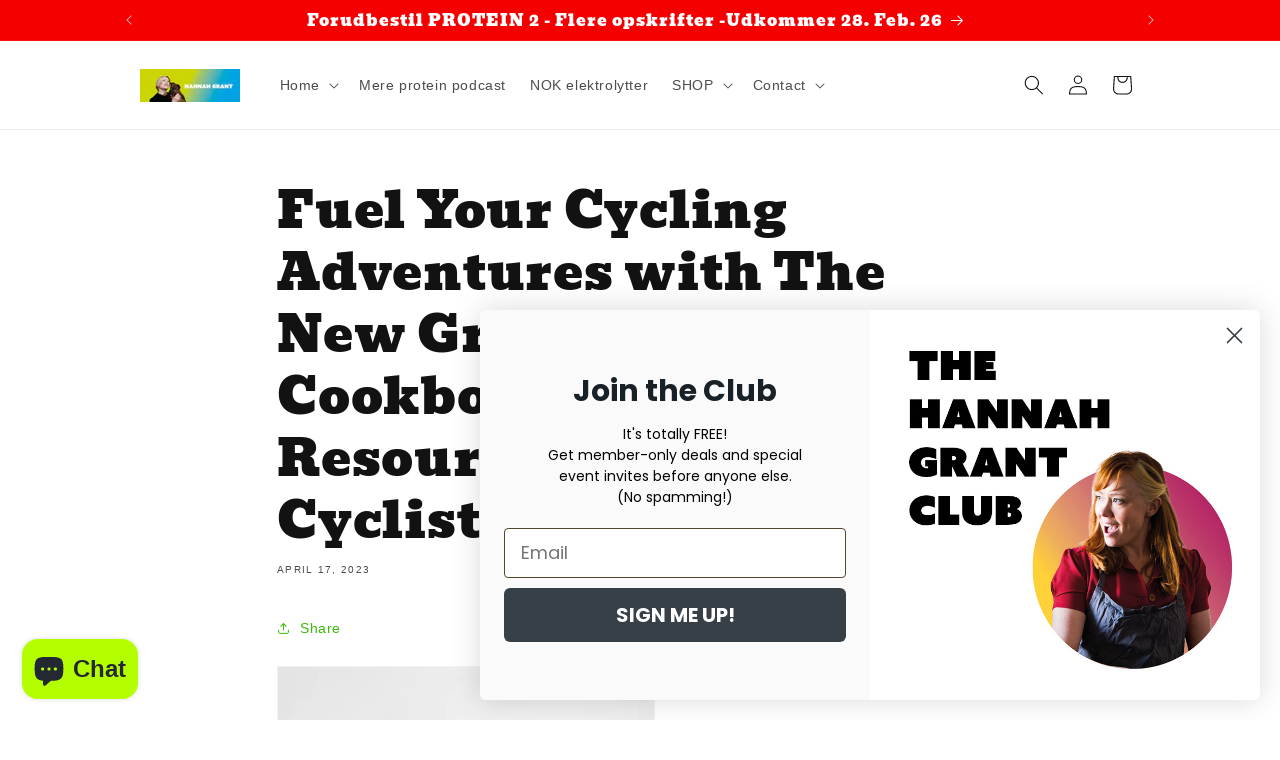

--- FILE ---
content_type: text/javascript
request_url: https://hannahgrant.com/cdn/shop/t/19/assets/animations.js?v=183816264285949489531740751391
body_size: 1446
content:
/** Shopify CDN: Minification failed

Line 16:0 Transforming const to the configured target environment ("es5") is not supported yet
Line 17:0 Transforming const to the configured target environment ("es5") is not supported yet
Line 18:0 Transforming const to the configured target environment ("es5") is not supported yet
Line 19:0 Transforming const to the configured target environment ("es5") is not supported yet
Line 25:6 Transforming const to the configured target environment ("es5") is not supported yet
Line 39:49 Transforming default arguments to the configured target environment ("es5") is not supported yet
Line 39:79 Transforming default arguments to the configured target environment ("es5") is not supported yet
Line 40:2 Transforming const to the configured target environment ("es5") is not supported yet
Line 50:2 Transforming const to the configured target environment ("es5") is not supported yet
Line 60:2 Transforming const to the configured target environment ("es5") is not supported yet
... and 14 more hidden warnings

**/
const SCROLL_ANIMATION_TRIGGER_CLASSNAME = 'scroll-trigger';
const SCROLL_ANIMATION_OFFSCREEN_CLASSNAME = 'scroll-trigger--offscreen';
const SCROLL_ZOOM_IN_TRIGGER_CLASSNAME = 'animate--zoom-in';
const SCROLL_ANIMATION_CANCEL_CLASSNAME = 'scroll-trigger--cancel';

// Scroll in animation logic
function onIntersection(elements, observer) {
  elements.forEach((element, index) => {
    if (element.isIntersecting) {
      const elementTarget = element.target;
      if (elementTarget.classList.contains(SCROLL_ANIMATION_OFFSCREEN_CLASSNAME)) {
        elementTarget.classList.remove(SCROLL_ANIMATION_OFFSCREEN_CLASSNAME);
        if (elementTarget.hasAttribute('data-cascade'))
          elementTarget.setAttribute('style', `--animation-order: ${index};`);
      }
      observer.unobserve(elementTarget);
    } else {
      element.target.classList.add(SCROLL_ANIMATION_OFFSCREEN_CLASSNAME);
      element.target.classList.remove(SCROLL_ANIMATION_CANCEL_CLASSNAME);
    }
  });
}

function initializeScrollAnimationTrigger(rootEl = document, isDesignModeEvent = false) {
  const animationTriggerElements = Array.from(rootEl.getElementsByClassName(SCROLL_ANIMATION_TRIGGER_CLASSNAME));
  if (animationTriggerElements.length === 0) return;

  if (isDesignModeEvent) {
    animationTriggerElements.forEach((element) => {
      element.classList.add('scroll-trigger--design-mode');
    });
    return;
  }

  const observer = new IntersectionObserver(onIntersection, {
    rootMargin: '0px 0px -50px 0px',
  });
  animationTriggerElements.forEach((element) => observer.observe(element));
}

// Zoom in animation logic
function initializeScrollZoomAnimationTrigger() {
  if (window.matchMedia('(prefers-reduced-motion: reduce)').matches) return;

  const animationTriggerElements = Array.from(document.getElementsByClassName(SCROLL_ZOOM_IN_TRIGGER_CLASSNAME));

  if (animationTriggerElements.length === 0) return;

  const scaleAmount = 0.2 / 100;

  animationTriggerElements.forEach((element) => {
    let elementIsVisible = false;
    const observer = new IntersectionObserver((elements) => {
      elements.forEach((entry) => {
        elementIsVisible = entry.isIntersecting;
      });
    });
    observer.observe(element);

    element.style.setProperty('--zoom-in-ratio', 1 + scaleAmount * percentageSeen(element));

    window.addEventListener(
      'scroll',
      throttle(() => {
        if (!elementIsVisible) return;

        element.style.setProperty('--zoom-in-ratio', 1 + scaleAmount * percentageSeen(element));
      }),
      { passive: true }
    );
  });
}

function percentageSeen(element) {
  const viewportHeight = window.innerHeight;
  const scrollY = window.scrollY;
  const elementPositionY = element.getBoundingClientRect().top + scrollY;
  const elementHeight = element.offsetHeight;

  if (elementPositionY > scrollY + viewportHeight) {
    // If we haven't reached the image yet
    return 0;
  } else if (elementPositionY + elementHeight < scrollY) {
    // If we've completely scrolled past the image
    return 100;
  }

  // When the image is in the viewport
  const distance = scrollY + viewportHeight - elementPositionY;
  let percentage = distance / ((viewportHeight + elementHeight) / 100);
  return Math.round(percentage);
}

window.addEventListener('DOMContentLoaded', () => {
  initializeScrollAnimationTrigger();
  initializeScrollZoomAnimationTrigger();
});

if (Shopify.designMode) {
  document.addEventListener('shopify:section:load', (event) => initializeScrollAnimationTrigger(event.target, true));
  document.addEventListener('shopify:section:reorder', () => initializeScrollAnimationTrigger(document, true));
}


// Kalorieberegner med Klaviyo-integration

document.addEventListener("DOMContentLoaded", function () {
    const calculatorContainer = document.getElementById("calorie-calculator");
    if (!calculatorContainer) return;

    calculatorContainer.innerHTML = `
        <div style="max-width: 400px; margin: auto; padding: 20px; border: 1px solid #ccc; border-radius: 5px; font-family: 'Poppins', sans-serif; background-color: #f9f9f9;">
            <label style="display: block; margin-top: 10px;">Navn: <input type="text" id="name" required style="width: 100%; padding: 5px;"></label>
            <label style="display: block; margin-top: 10px;">E-mail: <input type="email" id="email" required style="width: 100%; padding: 5px;"></label>
            <label style="display: block; margin-top: 10px;">
                Har du bogen Protein?
                <select id="has-book" style="width: 100%; padding: 5px;">
                    <option value="yes">Ja</option>
                    <option value="no">Nej</option>
                </select>
            </label>
            <h3 style="text-align: center; font-size: 22px;">Udregn dit ligevægtsindtag og proteinindtag med Hannah Grant</h3>
            <label style="display: block; margin-top: 10px;">Alder: <input type="number" id="age" required style="width: 100%; padding: 5px;"></label>
            <label style="display: block; margin-top: 10px;">Vægt (kg): <input type="number" id="weight" required style="width: 100%; padding: 5px;"></label>
            <label style="display: block; margin-top: 10px;">Højde (cm): <input type="number" id="height" required style="width: 100%; padding: 5px;"></label>
            <label style="display: block; margin-top: 10px;">
                Køn:
                <select id="gender" style="width: 100%; padding: 5px;"><option value="female" selected>Kvinde</option><option value="male">Mand</option></select>
            </label>
            <label style="display: block; margin-top: 10px;" id="menopause-container" hidden>
                Hormonel status:
                <select id="menopause-status" style="width: 100%; padding: 5px;">
                    <option value="none">Ikke i perimenopause/menopause</option>
                    <option value="perimenopause">Perimenopause</option>
                    <option value="menopause">Menopause</option>
                </select>
            </label>
            <label style="display: block; margin-top: 10px;">
                Dagligt aktivitetsniveau (NEAT):
                <select id="neat" style="width: 100%; padding: 5px;">
                    <option value="1.2">Meget lavt (stillesiddende arbejde)</option>
                    <option value="1.375">Lavt (let aktiv dagligdag)</option>
                    <option value="1.55">Moderat (gående arbejde)</option>
                    <option value="1.725">Højt (fysisk krævende arbejde)</option>
                </select>
            </label>
            <label style="display: block; margin-top: 10px;">
                Træningsniveau (EAT):
                <select id="eat" style="width: 100%; padding: 5px;">
                    <option value="1.0">Ingen træning</option>
                    <option value="1.1">Let træning (1-2 gange/uge)</option>
                    <option value="1.2">Moderat træning (3-4 gange/uge)</option>
                    <option value="1.3">Hård træning (5-6 gange/uge)</option>
                    <option value="1.4">Meget hård træning (atlet niveau)</option>
                </select>
            </label>
            <button id="calculate" style="width: 100%; padding: 10px; margin-top: 10px; background-color: #007bff; color: white; border: none; border-radius: 5px; cursor: pointer;">Beregn</button>
            <p id="result" style="text-align: center; font-size: 18px; margin-top: 15px;"></p>
            <p id="protein-intake" style="text-align: center; font-size: 18px; margin-top: 10px; font-weight: bold;"></p>
        </div>
    `;

    document.getElementById("calculate").addEventListener("click", function () {
        const name = document.getElementById("name").value;
        const email = document.getElementById("email").value;
        const hasBook = document.getElementById("has-book").value;

        if (!name || !email) {
            alert("Venligst udfyld både navn og e-mail.");
            return;
        }

        // Send data til Klaviyo
        fetch("https://a.klaviyo.com/api/v2/list/UkAcaZ/members", {
            method: "POST",
            headers: {
                "Content-Type": "application/json"
            },
            body: JSON.stringify({ api_key: "pk_7e0065a4d49f403eff00c067897e5b9145", profiles: [{ email: email, first_name: name, custom_properties: { has_book: hasBook } }] })
            })
        });
    });
});
